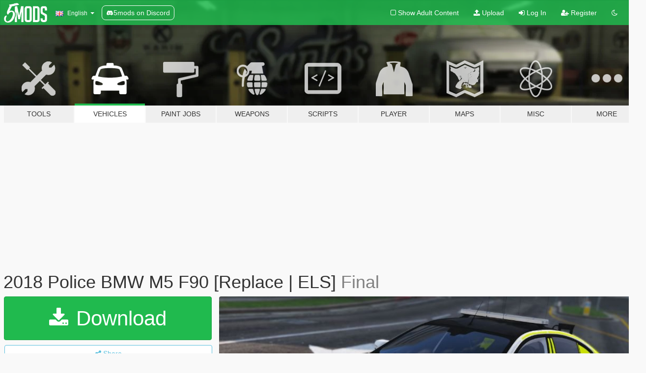

--- FILE ---
content_type: text/html; charset=utf-8
request_url: https://www.gta5-mods.com/vehicles/2018-police-bmm-m5-f90
body_size: 18018
content:

<!DOCTYPE html>
<html lang="en" dir="ltr">
<head>
	<title>
		2018 Police BMW M5 F90 [Replace | ELS] - GTA5-Mods.com
	</title>

		<script
		  async
		  src="https://hb.vntsm.com/v4/live/vms/sites/gta5-mods.com/index.js"
        ></script>

        <script>
          self.__VM = self.__VM || [];
          self.__VM.push(function (admanager, scope) {
            scope.Config.buildPlacement((configBuilder) => {
              configBuilder.add("billboard");
              configBuilder.addDefaultOrUnique("mobile_mpu").setBreakPoint("mobile")
            }).display("top-ad");

            scope.Config.buildPlacement((configBuilder) => {
              configBuilder.add("leaderboard");
              configBuilder.addDefaultOrUnique("mobile_mpu").setBreakPoint("mobile")
            }).display("central-ad");

            scope.Config.buildPlacement((configBuilder) => {
              configBuilder.add("mpu");
              configBuilder.addDefaultOrUnique("mobile_mpu").setBreakPoint("mobile")
            }).display("side-ad");

            scope.Config.buildPlacement((configBuilder) => {
              configBuilder.add("leaderboard");
              configBuilder.addDefaultOrUnique("mpu").setBreakPoint({ mediaQuery: "max-width:1200px" })
            }).display("central-ad-2");

            scope.Config.buildPlacement((configBuilder) => {
              configBuilder.add("leaderboard");
              configBuilder.addDefaultOrUnique("mobile_mpu").setBreakPoint("mobile")
            }).display("bottom-ad");

            scope.Config.buildPlacement((configBuilder) => {
              configBuilder.add("desktop_takeover");
              configBuilder.addDefaultOrUnique("mobile_takeover").setBreakPoint("mobile")
            }).display("takeover-ad");

            scope.Config.get('mpu').display('download-ad-1');
          });
        </script>

	<meta charset="utf-8">
	<meta name="viewport" content="width=320, initial-scale=1.0, maximum-scale=1.0">
	<meta http-equiv="X-UA-Compatible" content="IE=edge">
	<meta name="msapplication-config" content="none">
	<meta name="theme-color" content="#20ba4e">
	<meta name="msapplication-navbutton-color" content="#20ba4e">
	<meta name="apple-mobile-web-app-capable" content="yes">
	<meta name="apple-mobile-web-app-status-bar-style" content="#20ba4e">
	<meta name="csrf-param" content="authenticity_token" />
<meta name="csrf-token" content="tVBRaaA2Y5xycbwJPnQJ9M3chs1zJ5wLfSkrLk/W6h86hyF4a6hMIa6tWXJq/CYVeG56I94Gz3kFvbM48JFGpg==" />
	    <!--suppress ALL -->

    <meta property="og:url" content="https://www.gta5-mods.com/vehicles/2018-police-bmm-m5-f90">
    <meta property="og:title" content="2018 Police BMW M5 F90 [Replace | ELS]">
    <meta property="og:description" content="2018 Police BMW M5 F90 (Mod Release)  -------------------------------------  Credit&#39;s  - Model Source : Need For Speed Payback - Model Ripped : Guki(GameModels.ru) - Ported over to GTAV : BritishGamer88 - Model templated : BritishGamer88 - Material&#39;s/Texture&#39;s : BritishGamer88 &amp;amp; Guki - Code 3 Defender : SCstJacob  - Grill Lights : Vertex - Antanna&#39;s - BritishGamer88 - Skin - BritishGamer88 - Small ion&#39;s/grill lights : James ...">
    <meta property="og:site_name" content="GTA5-Mods.com">
    <meta property="og:image" content="https://img.gta5-mods.com/q75/images/2018-police-bmm-m5-f90/535c01-GTA5 2018-09-30 13-49-30-699.jpg">

    <meta name="twitter:card" content="summary_large_image">
    <meta name="twitter:site" content="@5mods">
    <meta name="twitter:title" content="2018 Police BMW M5 F90 [Replace | ELS]">
    <meta name="twitter:description" content="2018 Police BMW M5 F90 (Mod Release)  -------------------------------------  Credit&#39;s  - Model Source : Need For Speed Payback - Model Ripped : Guki(GameModels.ru) - Ported over to GTAV : BritishGamer88 - Model templated : BritishGamer88 - Material&#39;s/Texture&#39;s : BritishGamer88 &amp;amp; Guki - Code 3 Defender : SCstJacob  - Grill Lights : Vertex - Antanna&#39;s - BritishGamer88 - Skin - BritishGamer88 - Small ion&#39;s/grill lights : James ...">
    <meta name="twitter:image" content="https://img.gta5-mods.com/q75/images/2018-police-bmm-m5-f90/535c01-GTA5 2018-09-30 13-49-30-699.jpg">


	<link rel="shortcut icon" type="image/x-icon" href="https://images.gta5-mods.com/icons/favicon.png">
	<link rel="stylesheet" media="screen" href="/assets/application-7e510725ebc5c55e88a9fd87c027a2aa9e20126744fbac89762e0fd54819c399.css" />
	    <link rel="alternate" hreflang="id" href="https://id.gta5-mods.com/vehicles/2018-police-bmm-m5-f90">
    <link rel="alternate" hreflang="ms" href="https://ms.gta5-mods.com/vehicles/2018-police-bmm-m5-f90">
    <link rel="alternate" hreflang="bg" href="https://bg.gta5-mods.com/vehicles/2018-police-bmm-m5-f90">
    <link rel="alternate" hreflang="ca" href="https://ca.gta5-mods.com/vehicles/2018-police-bmm-m5-f90">
    <link rel="alternate" hreflang="cs" href="https://cs.gta5-mods.com/vehicles/2018-police-bmm-m5-f90">
    <link rel="alternate" hreflang="da" href="https://da.gta5-mods.com/vehicles/2018-police-bmm-m5-f90">
    <link rel="alternate" hreflang="de" href="https://de.gta5-mods.com/vehicles/2018-police-bmm-m5-f90">
    <link rel="alternate" hreflang="el" href="https://el.gta5-mods.com/vehicles/2018-police-bmm-m5-f90">
    <link rel="alternate" hreflang="en" href="https://www.gta5-mods.com/vehicles/2018-police-bmm-m5-f90">
    <link rel="alternate" hreflang="es" href="https://es.gta5-mods.com/vehicles/2018-police-bmm-m5-f90">
    <link rel="alternate" hreflang="fr" href="https://fr.gta5-mods.com/vehicles/2018-police-bmm-m5-f90">
    <link rel="alternate" hreflang="gl" href="https://gl.gta5-mods.com/vehicles/2018-police-bmm-m5-f90">
    <link rel="alternate" hreflang="ko" href="https://ko.gta5-mods.com/vehicles/2018-police-bmm-m5-f90">
    <link rel="alternate" hreflang="hi" href="https://hi.gta5-mods.com/vehicles/2018-police-bmm-m5-f90">
    <link rel="alternate" hreflang="it" href="https://it.gta5-mods.com/vehicles/2018-police-bmm-m5-f90">
    <link rel="alternate" hreflang="hu" href="https://hu.gta5-mods.com/vehicles/2018-police-bmm-m5-f90">
    <link rel="alternate" hreflang="mk" href="https://mk.gta5-mods.com/vehicles/2018-police-bmm-m5-f90">
    <link rel="alternate" hreflang="nl" href="https://nl.gta5-mods.com/vehicles/2018-police-bmm-m5-f90">
    <link rel="alternate" hreflang="nb" href="https://no.gta5-mods.com/vehicles/2018-police-bmm-m5-f90">
    <link rel="alternate" hreflang="pl" href="https://pl.gta5-mods.com/vehicles/2018-police-bmm-m5-f90">
    <link rel="alternate" hreflang="pt-BR" href="https://pt.gta5-mods.com/vehicles/2018-police-bmm-m5-f90">
    <link rel="alternate" hreflang="ro" href="https://ro.gta5-mods.com/vehicles/2018-police-bmm-m5-f90">
    <link rel="alternate" hreflang="ru" href="https://ru.gta5-mods.com/vehicles/2018-police-bmm-m5-f90">
    <link rel="alternate" hreflang="sl" href="https://sl.gta5-mods.com/vehicles/2018-police-bmm-m5-f90">
    <link rel="alternate" hreflang="fi" href="https://fi.gta5-mods.com/vehicles/2018-police-bmm-m5-f90">
    <link rel="alternate" hreflang="sv" href="https://sv.gta5-mods.com/vehicles/2018-police-bmm-m5-f90">
    <link rel="alternate" hreflang="vi" href="https://vi.gta5-mods.com/vehicles/2018-police-bmm-m5-f90">
    <link rel="alternate" hreflang="tr" href="https://tr.gta5-mods.com/vehicles/2018-police-bmm-m5-f90">
    <link rel="alternate" hreflang="uk" href="https://uk.gta5-mods.com/vehicles/2018-police-bmm-m5-f90">
    <link rel="alternate" hreflang="zh-CN" href="https://zh.gta5-mods.com/vehicles/2018-police-bmm-m5-f90">

  <script src="/javascripts/ads.js"></script>

		<!-- Nexus Google Tag Manager -->
		<script nonce="true">
//<![CDATA[
				window.dataLayer = window.dataLayer || [];

						window.dataLayer.push({
								login_status: 'Guest',
								user_id: undefined,
								gta5mods_id: undefined,
						});

//]]>
</script>
		<script nonce="true">
//<![CDATA[
				(function(w,d,s,l,i){w[l]=w[l]||[];w[l].push({'gtm.start':
				new Date().getTime(),event:'gtm.js'});var f=d.getElementsByTagName(s)[0],
				j=d.createElement(s),dl=l!='dataLayer'?'&l='+l:'';j.async=true;j.src=
				'https://www.googletagmanager.com/gtm.js?id='+i+dl;f.parentNode.insertBefore(j,f);
				})(window,document,'script','dataLayer','GTM-KCVF2WQ');

//]]>
</script>		<!-- End Nexus Google Tag Manager -->
</head>
<body class=" en">
	<!-- Google Tag Manager (noscript) -->
	<noscript><iframe src="https://www.googletagmanager.com/ns.html?id=GTM-KCVF2WQ"
										height="0" width="0" style="display:none;visibility:hidden"></iframe></noscript>
	<!-- End Google Tag Manager (noscript) -->

<div id="page-cover"></div>
<div id="page-loading">
	<span class="graphic"></span>
	<span class="message">Loading...</span>
</div>

<div id="page-cover"></div>

<nav id="main-nav" class="navbar navbar-default">
  <div class="container">
    <div class="navbar-header">
      <a class="navbar-brand" href="/"></a>

      <ul class="nav navbar-nav">
        <li id="language-dropdown" class="dropdown">
          <a href="#language" class="dropdown-toggle" data-toggle="dropdown">
            <span class="famfamfam-flag-gb icon"></span>&nbsp;
            <span class="language-name">English</span>
            <span class="caret"></span>
          </a>

          <ul class="dropdown-menu dropdown-menu-with-footer">
                <li>
                  <a href="https://id.gta5-mods.com/vehicles/2018-police-bmm-m5-f90">
                    <span class="famfamfam-flag-id"></span>
                    <span class="language-name">Bahasa Indonesia</span>
                  </a>
                </li>
                <li>
                  <a href="https://ms.gta5-mods.com/vehicles/2018-police-bmm-m5-f90">
                    <span class="famfamfam-flag-my"></span>
                    <span class="language-name">Bahasa Melayu</span>
                  </a>
                </li>
                <li>
                  <a href="https://bg.gta5-mods.com/vehicles/2018-police-bmm-m5-f90">
                    <span class="famfamfam-flag-bg"></span>
                    <span class="language-name">Български</span>
                  </a>
                </li>
                <li>
                  <a href="https://ca.gta5-mods.com/vehicles/2018-police-bmm-m5-f90">
                    <span class="famfamfam-flag-catalonia"></span>
                    <span class="language-name">Català</span>
                  </a>
                </li>
                <li>
                  <a href="https://cs.gta5-mods.com/vehicles/2018-police-bmm-m5-f90">
                    <span class="famfamfam-flag-cz"></span>
                    <span class="language-name">Čeština</span>
                  </a>
                </li>
                <li>
                  <a href="https://da.gta5-mods.com/vehicles/2018-police-bmm-m5-f90">
                    <span class="famfamfam-flag-dk"></span>
                    <span class="language-name">Dansk</span>
                  </a>
                </li>
                <li>
                  <a href="https://de.gta5-mods.com/vehicles/2018-police-bmm-m5-f90">
                    <span class="famfamfam-flag-de"></span>
                    <span class="language-name">Deutsch</span>
                  </a>
                </li>
                <li>
                  <a href="https://el.gta5-mods.com/vehicles/2018-police-bmm-m5-f90">
                    <span class="famfamfam-flag-gr"></span>
                    <span class="language-name">Ελληνικά</span>
                  </a>
                </li>
                <li>
                  <a href="https://www.gta5-mods.com/vehicles/2018-police-bmm-m5-f90">
                    <span class="famfamfam-flag-gb"></span>
                    <span class="language-name">English</span>
                  </a>
                </li>
                <li>
                  <a href="https://es.gta5-mods.com/vehicles/2018-police-bmm-m5-f90">
                    <span class="famfamfam-flag-es"></span>
                    <span class="language-name">Español</span>
                  </a>
                </li>
                <li>
                  <a href="https://fr.gta5-mods.com/vehicles/2018-police-bmm-m5-f90">
                    <span class="famfamfam-flag-fr"></span>
                    <span class="language-name">Français</span>
                  </a>
                </li>
                <li>
                  <a href="https://gl.gta5-mods.com/vehicles/2018-police-bmm-m5-f90">
                    <span class="famfamfam-flag-es-gl"></span>
                    <span class="language-name">Galego</span>
                  </a>
                </li>
                <li>
                  <a href="https://ko.gta5-mods.com/vehicles/2018-police-bmm-m5-f90">
                    <span class="famfamfam-flag-kr"></span>
                    <span class="language-name">한국어</span>
                  </a>
                </li>
                <li>
                  <a href="https://hi.gta5-mods.com/vehicles/2018-police-bmm-m5-f90">
                    <span class="famfamfam-flag-in"></span>
                    <span class="language-name">हिन्दी</span>
                  </a>
                </li>
                <li>
                  <a href="https://it.gta5-mods.com/vehicles/2018-police-bmm-m5-f90">
                    <span class="famfamfam-flag-it"></span>
                    <span class="language-name">Italiano</span>
                  </a>
                </li>
                <li>
                  <a href="https://hu.gta5-mods.com/vehicles/2018-police-bmm-m5-f90">
                    <span class="famfamfam-flag-hu"></span>
                    <span class="language-name">Magyar</span>
                  </a>
                </li>
                <li>
                  <a href="https://mk.gta5-mods.com/vehicles/2018-police-bmm-m5-f90">
                    <span class="famfamfam-flag-mk"></span>
                    <span class="language-name">Македонски</span>
                  </a>
                </li>
                <li>
                  <a href="https://nl.gta5-mods.com/vehicles/2018-police-bmm-m5-f90">
                    <span class="famfamfam-flag-nl"></span>
                    <span class="language-name">Nederlands</span>
                  </a>
                </li>
                <li>
                  <a href="https://no.gta5-mods.com/vehicles/2018-police-bmm-m5-f90">
                    <span class="famfamfam-flag-no"></span>
                    <span class="language-name">Norsk</span>
                  </a>
                </li>
                <li>
                  <a href="https://pl.gta5-mods.com/vehicles/2018-police-bmm-m5-f90">
                    <span class="famfamfam-flag-pl"></span>
                    <span class="language-name">Polski</span>
                  </a>
                </li>
                <li>
                  <a href="https://pt.gta5-mods.com/vehicles/2018-police-bmm-m5-f90">
                    <span class="famfamfam-flag-br"></span>
                    <span class="language-name">Português do Brasil</span>
                  </a>
                </li>
                <li>
                  <a href="https://ro.gta5-mods.com/vehicles/2018-police-bmm-m5-f90">
                    <span class="famfamfam-flag-ro"></span>
                    <span class="language-name">Română</span>
                  </a>
                </li>
                <li>
                  <a href="https://ru.gta5-mods.com/vehicles/2018-police-bmm-m5-f90">
                    <span class="famfamfam-flag-ru"></span>
                    <span class="language-name">Русский</span>
                  </a>
                </li>
                <li>
                  <a href="https://sl.gta5-mods.com/vehicles/2018-police-bmm-m5-f90">
                    <span class="famfamfam-flag-si"></span>
                    <span class="language-name">Slovenščina</span>
                  </a>
                </li>
                <li>
                  <a href="https://fi.gta5-mods.com/vehicles/2018-police-bmm-m5-f90">
                    <span class="famfamfam-flag-fi"></span>
                    <span class="language-name">Suomi</span>
                  </a>
                </li>
                <li>
                  <a href="https://sv.gta5-mods.com/vehicles/2018-police-bmm-m5-f90">
                    <span class="famfamfam-flag-se"></span>
                    <span class="language-name">Svenska</span>
                  </a>
                </li>
                <li>
                  <a href="https://vi.gta5-mods.com/vehicles/2018-police-bmm-m5-f90">
                    <span class="famfamfam-flag-vn"></span>
                    <span class="language-name">Tiếng Việt</span>
                  </a>
                </li>
                <li>
                  <a href="https://tr.gta5-mods.com/vehicles/2018-police-bmm-m5-f90">
                    <span class="famfamfam-flag-tr"></span>
                    <span class="language-name">Türkçe</span>
                  </a>
                </li>
                <li>
                  <a href="https://uk.gta5-mods.com/vehicles/2018-police-bmm-m5-f90">
                    <span class="famfamfam-flag-ua"></span>
                    <span class="language-name">Українська</span>
                  </a>
                </li>
                <li>
                  <a href="https://zh.gta5-mods.com/vehicles/2018-police-bmm-m5-f90">
                    <span class="famfamfam-flag-cn"></span>
                    <span class="language-name">中文</span>
                  </a>
                </li>
          </ul>
        </li>
        <li class="discord-link">
          <a href="https://discord.gg/2PR7aMzD4U" target="_blank" rel="noreferrer">
            <img src="https://images.gta5-mods.com/site/discord-header.svg" height="15px" alt="">
            <span>5mods on Discord</span>
          </a>
        </li>
      </ul>
    </div>

    <ul class="nav navbar-nav navbar-right">
        <li>
          <a href="/adult_filter" title="Light mode">
              <span class="fa fa-square-o"></span>
            <span>Show Adult <span class="adult-filter__content-text">Content</span></span>
          </a>
        </li>
      <li class="hidden-xs">
        <a href="/upload">
          <span class="icon fa fa-upload"></span>
          Upload
        </a>
      </li>

        <li>
          <a href="/login?r=/vehicles/2018-police-bmm-m5-f90">
            <span class="icon fa fa-sign-in"></span>
            <span class="login-text">Log In</span>
          </a>
        </li>

        <li class="hidden-xs">
          <a href="/register?r=/vehicles/2018-police-bmm-m5-f90">
            <span class="icon fa fa-user-plus"></span>
            Register
          </a>
        </li>

        <li>
            <a href="/dark_mode" title="Dark mode">
              <span class="fa fa-moon-o"></span>
            </a>
        </li>

      <li id="search-dropdown">
        <a href="#search" class="dropdown-toggle" data-toggle="dropdown">
          <span class="fa fa-search"></span>
        </a>

        <div class="dropdown-menu">
          <div class="form-inline">
            <div class="form-group">
              <div class="input-group">
                <div class="input-group-addon"><span  class="fa fa-search"></span></div>
                <input type="text" class="form-control" placeholder="Search GTA 5 mods...">
              </div>
            </div>
            <button type="submit" class="btn btn-primary">
              Search
            </button>
          </div>
        </div>
      </li>
    </ul>
  </div>
</nav>

<div id="banner" class="vehicles">
  <div class="container hidden-xs">
    <div id="intro">
      <h1 class="styled">Welcome to GTA5-Mods.com</h1>
      <p>Select one of the following categories to start browsing the latest GTA 5 PC mods:</p>
    </div>
  </div>

  <div class="container">
    <ul id="navigation" class="clearfix en">
        <li class="tools ">
          <a href="/tools">
            <span class="icon-category"></span>
            <span class="label-border"></span>
            <span class="label-category ">
              <span>Tools</span>
            </span>
          </a>
        </li>
        <li class="vehicles active">
          <a href="/vehicles">
            <span class="icon-category"></span>
            <span class="label-border"></span>
            <span class="label-category ">
              <span>Vehicles</span>
            </span>
          </a>
        </li>
        <li class="paintjobs ">
          <a href="/paintjobs">
            <span class="icon-category"></span>
            <span class="label-border"></span>
            <span class="label-category ">
              <span>Paint Jobs</span>
            </span>
          </a>
        </li>
        <li class="weapons ">
          <a href="/weapons">
            <span class="icon-category"></span>
            <span class="label-border"></span>
            <span class="label-category ">
              <span>Weapons</span>
            </span>
          </a>
        </li>
        <li class="scripts ">
          <a href="/scripts">
            <span class="icon-category"></span>
            <span class="label-border"></span>
            <span class="label-category ">
              <span>Scripts</span>
            </span>
          </a>
        </li>
        <li class="player ">
          <a href="/player">
            <span class="icon-category"></span>
            <span class="label-border"></span>
            <span class="label-category ">
              <span>Player</span>
            </span>
          </a>
        </li>
        <li class="maps ">
          <a href="/maps">
            <span class="icon-category"></span>
            <span class="label-border"></span>
            <span class="label-category ">
              <span>Maps</span>
            </span>
          </a>
        </li>
        <li class="misc ">
          <a href="/misc">
            <span class="icon-category"></span>
            <span class="label-border"></span>
            <span class="label-category ">
              <span>Misc</span>
            </span>
          </a>
        </li>
      <li id="more-dropdown" class="more dropdown">
        <a href="#more" class="dropdown-toggle" data-toggle="dropdown">
          <span class="icon-category"></span>
          <span class="label-border"></span>
          <span class="label-category ">
            <span>More</span>
          </span>
        </a>

        <ul class="dropdown-menu pull-right">
          <li>
            <a href="http://www.gta5cheats.com" target="_blank">
              <span class="fa fa-external-link"></span>
              GTA 5 Cheats
            </a>
          </li>
        </ul>
      </li>
    </ul>
  </div>
</div>

<div id="content">
  


<div id="file" class="container" data-user-file-id="55227">
  <div class="clearfix">
      <div id="top-ad" class="ad-container"></div>

    <h1>
      
      2018 Police BMW M5 F90 [Replace | ELS]
      <span class="version">Final</span>

    </h1>
  </div>


    <div id="file-container" class="row">
      <div class="col-sm-5 col-lg-4">

          <a href="/vehicles/2018-police-bmm-m5-f90/download/57812" class="btn btn-primary btn-download" >
            <span class="fa fa-download"></span>
            Download
          </a>

        <div class="file-actions">

          <div class="row">
            <div class="col-xs-12 share-container">
              <div id="share-list">
                <ul>
                  <li>
                    <a href="#share-facebook" class="facebook" title="Share to Facebook">
                      <span class="fa fa-facebook"></span>
                    </a>
                  </li>
                  <li>
                    <a href="#share-twitter" class="twitter" title="Share to Twitter" data-text="2018 Police BMW M5 F90 [Replace | ELS]">
                      <span class="fa fa-twitter"></span>
                    </a>
                  </li>
                  <li>
                    <a href="#share-vk" class="vk" title="Share to VKontakte">
                      <span class="fa fa-vk"></span>
                    </a>
                  </li>
                </ul>
              </div>

              <button class="btn btn-o-info btn-block">
                <span class="fa fa-share-alt "></span>
                <span>Share</span>
              </button>
            </div>

          </div>
        </div>
        <div class="panel panel-default">
          <div class="panel-body">
            <div class="user-panel row">
              <div class="col-xs-3">
                <a href="/users/BritishGamer88">
                  <img class="img-responsive" src="https://img.gta5-mods.com/q75-w100-h100-cfill/avatars/47979/c99e1b-3619_650.jpg" alt="C99e1b 3619 650" />
                </a>
              </div>
              <div class="col-xs-9">
                <a class="username" href="/users/BritishGamer88">BritishGamer88,Guki(GameModels.ru)</a>
                  <br/>
                  <div class="user-social">
                    <a title="Homepage" target="_blank" href="https://www.facebook.com/groups/Britishpolicemods"><span class="fa fa-home"></span></a>
<a title="Skype" href="skype:ModderGB?chat"><span class="fa fa-skype"></span></a>

<a title="Twitter" target="_blank" href="https://www.twitter.com/@LancsOfficial"><span class="fa fa-twitter-square"></span></a>


<a title="YouTube" target="_blank" href="https://www.youtube.com/user/BritishPoliceMods"><span class="fa fa-youtube"></span></a>




<a title="Discord Server" target="_blank" href="https://discord.gg/3NAGc3H3bC"><span class="fa fa-discord size-30"></span></a>

                  </div>

                  <div class="g-ytsubscribe" data-channel="BritishPoliceMods" data-channelid="null" data-layout="default" data-count="default"></div>

                    <div class="button-donate">
                      
<div class="paypal-button-widget">
  <form method="post" action="https://www.paypal.com/cgi-bin/webscr" target="_blank">
    <input type="hidden" name="item_name" value="Donation for 2018 Police BMW M5 F90 [Replace | ELS] [GTA5-Mods.com]">
    <input type="hidden" name="lc" value="en_GB">
    <input type="hidden" name="no_shipping" value="1">
    <input type="hidden" name="cmd" value="_donations">
    <input type="hidden" name="business" value="2HTLL6SGP5CPE">
    <input type="hidden" name="bn" value="JavaScriptButtons_donate">
    <input type="hidden" name="notify_url" value="https://www.gta5-mods.com/ipn">
    <input type="hidden" name="custom" value="[47979, -1, 55227]">
    <button class="paypal-button paypal-style-primary paypal-size-small" type="submit" dir="ltr">
        <span class="paypal-button-logo">
          <img src="[data-uri]">
        </span><span class="paypal-button-content" dir="auto">
          Donate with <img alt="PayPal" src="[data-uri]" />
        </span>
    </button>
  </form>
</div>
                    </div>

              </div>
            </div>
          </div>
        </div>

          <div class="panel panel-default hidden-xs">
            <div class="panel-body">
  <h3 class="mt-0">
    <i class="fa fa-list-alt"></i>
    <span class="translation_missing" title="translation missing: en.user_file.all_versions">All Versions</span>
  </h3>
      <div class="well pull-left file-version-container ">
        <div class="pull-left">
          <i class="fa fa-file"></i>&nbsp;Final <span>(current)</span>
          <p>
            <span class="num-downloads">35,611 downloads <span class="file-size">, 17.9 MB</span></span>
            <br/><span class="num-downloads">September 30, 2018</span>
          </p>
        </div>
        <div class="pull-right" >
                  <a target="_blank" href="https://www.virustotal.com/file/39feeaa19893f37e86af979ab6cae66c09fb027a3e6f2103b8d369b3ae0fa1ba/analysis/1538312567/"><i data-container="body" data-trigger="hover" data-toggle="popover" data-placement="top" data-html="true" data-title="<b class='color-success'>This file is safe <i class='fa fa-check-circle-o'></i></b>" data-content="<i>This file has been scanned for viruses and is safe to download.</i>" class="fa fa-shield vt-version"></i></a>

              <a target="_blank" href="/vehicles/2018-police-bmm-m5-f90/download/57812"><i class="fa fa-download download-version"></i></a>
        </div>
      </div>
      <div class="well pull-left file-version-container ">
        <div class="pull-left">
          <i class="fa fa-file"></i>&nbsp;V1.1 
          <p>
            <span class="num-downloads">3,866 downloads <span class="file-size">, 12.1 MB</span></span>
            <br/><span class="num-downloads">December 20, 2017</span>
          </p>
        </div>
        <div class="pull-right" >
                  <a target="_blank" href="https://www.virustotal.com/file/23473a1598bd756ed385e108f5c913a68a6717ab4871ca6b53edf95cbb744b3c/analysis/1513775645/"><i data-container="body" data-trigger="hover" data-toggle="popover" data-placement="top" data-html="true" data-title="<b class='color-success'>This file is safe <i class='fa fa-check-circle-o'></i></b>" data-content="<i>This file has been scanned for viruses and is safe to download.</i>" class="fa fa-shield vt-version"></i></a>

              <a target="_blank" href="/vehicles/2018-police-bmm-m5-f90/download/39799"><i class="fa fa-download download-version"></i></a>
        </div>
      </div>
</div>
          </div>

          <div id="side-ad" class="ad-container"></div>

        <div class="file-list">
            <div class="col-xs-12 hidden-xs">
              <h4>More mods by <a class="username" href="/users/BritishGamer88">BritishGamer88</a>:</h4>
                
<div class="file-list-obj">
  <a href="/vehicles/police-vauxhall-insignia" title="Police Vauxhall Insignia" class="preview empty">

    <img title="Police Vauxhall Insignia" class="img-responsive" alt="Police Vauxhall Insignia" src="https://img.gta5-mods.com/q75-w500-h333-cfill/images/police-vauxhall-insignia/03ea45-GTA5 2016-01-24 21-46-17-072.jpg" />

      <ul class="categories">
            <li>Car</li>
            <li>Vauxhall</li>
            <li>Emergency</li>
      </ul>

      <div class="stats">
        <div>
            <span title="5.0 star rating">
              <span class="fa fa-star"></span> 5.0
            </span>
        </div>
        <div>
          <span title="9,407 Downloads">
            <span class="fa fa-download"></span> 9,407
          </span>
          <span class="stats-likes" title="58 Likes">
            <span class="fa fa-thumbs-up"></span> 58
          </span>
        </div>
      </div>

  </a>
  <div class="details">
    <div class="top">
      <div class="name">
        <a href="/vehicles/police-vauxhall-insignia" title="Police Vauxhall Insignia">
          <span dir="ltr">Police Vauxhall Insignia</span>
        </a>
      </div>
    </div>
    <div class="bottom">
      <span class="bottom-by">By</span> <a href="/users/BritishGamer88" title="BritishGamer88">BritishGamer88</a>
    </div>
  </div>
</div>
                
<div class="file-list-obj">
  <a href="/vehicles/essex-police-mitsubishi-evo-x" title="Essex Police Mitsubishi Evo X" class="preview empty">

    <img title="Essex Police Mitsubishi Evo X" class="img-responsive" alt="Essex Police Mitsubishi Evo X" src="https://img.gta5-mods.com/q75-w500-h333-cfill/images/essex-police-mitsubishi-evo-x/6fbfc6-3232.jpg" />

      <ul class="categories">
            <li>Car</li>
            <li>Emergency</li>
            <li>Mitsubishi</li>
            <li>United Kingdom</li>
            <li>Europe</li>
      </ul>

      <div class="stats">
        <div>
            <span title="4.65 star rating">
              <span class="fa fa-star"></span> 4.65
            </span>
        </div>
        <div>
          <span title="18,357 Downloads">
            <span class="fa fa-download"></span> 18,357
          </span>
          <span class="stats-likes" title="81 Likes">
            <span class="fa fa-thumbs-up"></span> 81
          </span>
        </div>
      </div>

  </a>
  <div class="details">
    <div class="top">
      <div class="name">
        <a href="/vehicles/essex-police-mitsubishi-evo-x" title="Essex Police Mitsubishi Evo X">
          <span dir="ltr">Essex Police Mitsubishi Evo X</span>
        </a>
      </div>
    </div>
    <div class="bottom">
      <span class="bottom-by">By</span> <a href="/users/BritishGamer88" title="BritishGamer88">BritishGamer88</a>
    </div>
  </div>
</div>
                
<div class="file-list-obj">
  <a href="/vehicles/2013-police-jaguar-xfr" title="2013 Police Jaguar XFR" class="preview empty">

    <img title="2013 Police Jaguar XFR" class="img-responsive" alt="2013 Police Jaguar XFR" src="https://img.gta5-mods.com/q75-w500-h333-cfill/images/2013-police-jaguar-xfr/eef54c-GTA5 2016-09-01 17-45-18-205.jpg" />

      <ul class="categories">
            <li>Car</li>
            <li>Jaguar</li>
            <li>Emergency</li>
      </ul>

      <div class="stats">
        <div>
            <span title="4.81 star rating">
              <span class="fa fa-star"></span> 4.81
            </span>
        </div>
        <div>
          <span title="4,686 Downloads">
            <span class="fa fa-download"></span> 4,686
          </span>
          <span class="stats-likes" title="42 Likes">
            <span class="fa fa-thumbs-up"></span> 42
          </span>
        </div>
      </div>

  </a>
  <div class="details">
    <div class="top">
      <div class="name">
        <a href="/vehicles/2013-police-jaguar-xfr" title="2013 Police Jaguar XFR">
          <span dir="ltr">2013 Police Jaguar XFR</span>
        </a>
      </div>
        <div class="version" dir="ltr" title="1.1">1.1</div>
    </div>
    <div class="bottom">
      <span class="bottom-by">By</span> <a href="/users/BritishGamer88" title="BritishGamer88">BritishGamer88</a>
    </div>
  </div>
</div>
                
<div class="file-list-obj">
  <a href="/vehicles/2016-2017-police-vauxhall-insignia-replace-els" title="2016/2017 Police Vauxhall Insignia [Replace | ELS]" class="preview empty">

    <img title="2016/2017 Police Vauxhall Insignia [Replace | ELS]" class="img-responsive" alt="2016/2017 Police Vauxhall Insignia [Replace | ELS]" src="https://img.gta5-mods.com/q75-w500-h333-cfill/images/2016-2017-police-vauxhall-insignia-replace-els/761b22-GTA5 2018-08-24 19-05-43-159.jpg" />

      <ul class="categories">
      </ul>

      <div class="stats">
        <div>
            <span title="5.0 star rating">
              <span class="fa fa-star"></span> 5.0
            </span>
        </div>
        <div>
          <span title="4,192 Downloads">
            <span class="fa fa-download"></span> 4,192
          </span>
          <span class="stats-likes" title="27 Likes">
            <span class="fa fa-thumbs-up"></span> 27
          </span>
        </div>
      </div>

  </a>
  <div class="details">
    <div class="top">
      <div class="name">
        <a href="/vehicles/2016-2017-police-vauxhall-insignia-replace-els" title="2016/2017 Police Vauxhall Insignia [Replace | ELS]">
          <span dir="ltr">2016/2017 Police Vauxhall Insignia [Replace | ELS]</span>
        </a>
      </div>
        <div class="version" dir="ltr" title="V1">V1</div>
    </div>
    <div class="bottom">
      <span class="bottom-by">By</span> <a href="/users/BritishGamer88" title="BritishGamer88">BritishGamer88</a>
    </div>
  </div>
</div>
                
<div class="file-list-obj">
  <a href="/vehicles/lancashire-police-bmw-530d-touring-replace-els" title="Lancashire Police BMW 530D Touring [Replace | ELS]" class="preview empty">

    <img title="Lancashire Police BMW 530D Touring [Replace | ELS]" class="img-responsive" alt="Lancashire Police BMW 530D Touring [Replace | ELS]" src="https://img.gta5-mods.com/q75-w500-h333-cfill/images/lancashire-police-bmw-530d-touring-replace-els/4046c1-GTA5 2018-02-11 13-36-47-434.jpg" />

      <ul class="categories">
      </ul>

      <div class="stats">
        <div>
            <span title="5.0 star rating">
              <span class="fa fa-star"></span> 5.0
            </span>
        </div>
        <div>
          <span title="4,826 Downloads">
            <span class="fa fa-download"></span> 4,826
          </span>
          <span class="stats-likes" title="29 Likes">
            <span class="fa fa-thumbs-up"></span> 29
          </span>
        </div>
      </div>

  </a>
  <div class="details">
    <div class="top">
      <div class="name">
        <a href="/vehicles/lancashire-police-bmw-530d-touring-replace-els" title="Lancashire Police BMW 530D Touring [Replace | ELS]">
          <span dir="ltr">Lancashire Police BMW 530D Touring [Replace | ELS]</span>
        </a>
      </div>
        <div class="version" dir="ltr" title="V1">V1</div>
    </div>
    <div class="bottom">
      <span class="bottom-by">By</span> <a href="/users/BritishGamer88" title="BritishGamer88">BritishGamer88</a>
    </div>
  </div>
</div>
            </div>

        </div>
      </div>

      <div class="col-sm-7 col-lg-8">
          <div id="file-media">
            <!-- Cover Media -->
            <div class="text-center">

                <a target="_blank" class="thumbnail mfp-image cover-media" title="2018 Police BMW M5 F90 [Replace | ELS]" href="https://img.gta5-mods.com/q95/images/2018-police-bmm-m5-f90/535c01-GTA5 2018-09-30 13-49-30-699.jpg"><img class="img-responsive" src="https://img.gta5-mods.com/q85-w800/images/2018-police-bmm-m5-f90/535c01-GTA5 2018-09-30 13-49-30-699.jpg" alt="535c01 gta5 2018 09 30 13 49 30 699" /></a>
            </div>

            <!-- Remaining Media -->
              <div class="media-thumbnails row">
                    <div class="col-xs-4 col-md-2">
                      <a target="_blank" class="thumbnail mfp-image" title="2018 Police BMW M5 F90 [Replace | ELS]" href="https://img.gta5-mods.com/q95/images/2018-police-bmm-m5-f90/535c01-GTA5 2018-09-30 13-52-21-179.jpg"><img class="img-responsive" src="https://img.gta5-mods.com/q75-w350-h233-cfill/images/2018-police-bmm-m5-f90/535c01-GTA5 2018-09-30 13-52-21-179.jpg" alt="535c01 gta5 2018 09 30 13 52 21 179" /></a>
                    </div>
                    <div class="col-xs-4 col-md-2">
                      <a target="_blank" class="thumbnail mfp-image" title="2018 Police BMW M5 F90 [Replace | ELS]" href="https://img.gta5-mods.com/q95/images/2018-police-bmm-m5-f90/535c01-GTA5 2018-09-30 13-50-27-964.jpg"><img class="img-responsive" src="https://img.gta5-mods.com/q75-w350-h233-cfill/images/2018-police-bmm-m5-f90/535c01-GTA5 2018-09-30 13-50-27-964.jpg" alt="535c01 gta5 2018 09 30 13 50 27 964" /></a>
                    </div>
                    <div class="col-xs-4 col-md-2">
                      <a target="_blank" class="thumbnail mfp-image" title="2018 Police BMW M5 F90 [Replace | ELS]" href="https://img.gta5-mods.com/q95/images/2018-police-bmm-m5-f90/535c01-GTA5 2018-09-30 13-52-26-749.jpg"><img class="img-responsive" src="https://img.gta5-mods.com/q75-w350-h233-cfill/images/2018-police-bmm-m5-f90/535c01-GTA5 2018-09-30 13-52-26-749.jpg" alt="535c01 gta5 2018 09 30 13 52 26 749" /></a>
                    </div>
                    <div class="col-xs-4 col-md-2">
                      <a target="_blank" class="thumbnail mfp-image" title="2018 Police BMW M5 F90 [Replace | ELS]" href="https://img.gta5-mods.com/q95/images/2018-police-bmm-m5-f90/535c01-GTA5 2018-09-30 13-50-43-559.jpg"><img class="img-responsive" src="https://img.gta5-mods.com/q75-w350-h233-cfill/images/2018-police-bmm-m5-f90/535c01-GTA5 2018-09-30 13-50-43-559.jpg" alt="535c01 gta5 2018 09 30 13 50 43 559" /></a>
                    </div>
                    <div class="col-xs-4 col-md-2">
                      <a target="_blank" class="thumbnail mfp-image" title="2018 Police BMW M5 F90 [Replace | ELS]" href="https://img.gta5-mods.com/q95/images/2018-police-bmm-m5-f90/535c01-GTA5 2018-09-30 13-50-22-461.jpg"><img class="img-responsive" src="https://img.gta5-mods.com/q75-w350-h233-cfill/images/2018-police-bmm-m5-f90/535c01-GTA5 2018-09-30 13-50-22-461.jpg" alt="535c01 gta5 2018 09 30 13 50 22 461" /></a>
                    </div>
                    <div class="col-xs-4 col-md-2">
                      <a target="_blank" class="thumbnail mfp-image" title="2018 Police BMW M5 F90 [Replace | ELS]" href="https://img.gta5-mods.com/q95/images/2018-police-bmm-m5-f90/535c01-GTA5 2018-09-30 13-50-34-389.jpg"><img class="img-responsive" src="https://img.gta5-mods.com/q75-w350-h233-cfill/images/2018-police-bmm-m5-f90/535c01-GTA5 2018-09-30 13-50-34-389.jpg" alt="535c01 gta5 2018 09 30 13 50 34 389" /></a>
                    </div>

                  <div class="extra-media collapse">
                        <div class="col-xs-4 col-md-2">
                          <a target="_blank" class="thumbnail mfp-image" title="2018 Police BMW M5 F90 [Replace | ELS]" href="https://img.gta5-mods.com/q95/images/2018-police-bmm-m5-f90/535c01-GTA5 2018-09-30 13-50-05-543.jpg"><img class="img-responsive" src="https://img.gta5-mods.com/q75-w350-h233-cfill/images/2018-police-bmm-m5-f90/535c01-GTA5 2018-09-30 13-50-05-543.jpg" alt="535c01 gta5 2018 09 30 13 50 05 543" /></a>
                        </div>
                        <div class="col-xs-4 col-md-2">
                          <a target="_blank" class="thumbnail mfp-image" title="2018 Police BMW M5 F90 [Replace | ELS]" href="https://img.gta5-mods.com/q95/images/2018-police-bmm-m5-f90/535c01-GTA5 2018-09-30 13-52-37-557.jpg"><img class="img-responsive" src="https://img.gta5-mods.com/q75-w350-h233-cfill/images/2018-police-bmm-m5-f90/535c01-GTA5 2018-09-30 13-52-37-557.jpg" alt="535c01 gta5 2018 09 30 13 52 37 557" /></a>
                        </div>
                        <div class="col-xs-4 col-md-2">
                          <a target="_blank" class="thumbnail mfp-image" title="2018 Police BMW M5 F90 [Replace | ELS]" href="https://img.gta5-mods.com/q95/images/2018-police-bmm-m5-f90/535c01-GTA5 2018-09-30 13-52-42-199.jpg"><img class="img-responsive" src="https://img.gta5-mods.com/q75-w350-h233-cfill/images/2018-police-bmm-m5-f90/535c01-GTA5 2018-09-30 13-52-42-199.jpg" alt="535c01 gta5 2018 09 30 13 52 42 199" /></a>
                        </div>
                        <div class="col-xs-4 col-md-2">
                          <a target="_blank" class="thumbnail mfp-image" title="2018 Police BMW M5 F90 [Replace | ELS]" href="https://img.gta5-mods.com/q95/images/2018-police-bmm-m5-f90/535c01-GTA5 2018-09-30 13-52-59-903.jpg"><img class="img-responsive" src="https://img.gta5-mods.com/q75-w350-h233-cfill/images/2018-police-bmm-m5-f90/535c01-GTA5 2018-09-30 13-52-59-903.jpg" alt="535c01 gta5 2018 09 30 13 52 59 903" /></a>
                        </div>
                        <div class="col-xs-4 col-md-2">
                          <a target="_blank" class="thumbnail mfp-image" title="2018 Police BMW M5 F90 [Replace | ELS]" href="https://img.gta5-mods.com/q95/images/2018-police-bmm-m5-f90/535c01-GTA5 2018-09-30 13-50-15-530.jpg"><img class="img-responsive" src="https://img.gta5-mods.com/q75-w350-h233-cfill/images/2018-police-bmm-m5-f90/535c01-GTA5 2018-09-30 13-50-15-530.jpg" alt="535c01 gta5 2018 09 30 13 50 15 530" /></a>
                        </div>
                        <div class="col-xs-4 col-md-2">
                          
  <a href="https://www.youtube.com/watch?v=DXfq2cGZYyY" class="thumbnail mfp-iframe" data-video-source="YOUTUBE" data-video-source-id="DXfq2cGZYyY" data-username="EnRo">
    
    <span class="play-button fa fa-youtube-play"></span>
    <img class="img-responsive" src="https://img.youtube.com/vi/DXfq2cGZYyY/mqdefault.jpg" alt="Mqdefault" />
  </a>


                        </div>
                  </div>
              </div>

                <a href="#more" class="media-limit btn btn-o-primary btn-block btn-sm">
                  <span class="fa fa-angle-down"></span>
                  Expand to see all images and videos
                  <span class="fa fa-angle-down"></span>
                </a>
          </div>

        <h3 class="clearfix" dir="auto">
          <div class="pull-left file-stats">
            <i class="fa fa-cloud-download pull-left download-icon"></i>
            <div class="file-stat file-downloads pull-left">
              <span class="num-downloads">39,556</span>
              <label>Downloads</label>
            </div>
            <i class="fa fa-thumbs-o-up pull-left like-icon"></i>
            <div class="file-stat file-likes pull-left">
              <span class="num-likes">103</span>
              <label>Likes</label>
            </div>
          </div>

                <span class="comment-average-container pull-right">
                    <span class="comment-average-rating" data-rating="4.93"></span>
                    <label>4.93 / 5 stars (15 votes)</label>
                </span>
        </h3>
        <div id="featured-comment">
          <ul class="media-list pinned-comments">
            
          </ul>
        </div>
        <div class="visible-xs-block">
          <div class="panel panel-default">
            <div class="panel-body">
              <div class="file-description">
                      <span class="description-body description-collapsed" dir="auto">
                        2018 Police BMW M5 F90 (Mod Release)<br/><br/>-------------------------------------<br/><br/>Credit's<br/><br/>- Model Source : Need For Speed Payback<br/>- Model Ripped : Guki(GameModels.ru)<br/>- Ported over to GTAV : BritishGamer88<br/>- Model templated : BritishGamer88<br/>- Material's/Texture's : BritishGamer88 &amp; Guki<br/>- Code 3 Defender : SCstJacob <br/>- Grill Lights : Vertex<br/>- Antanna's - BritishGamer88<br/>- Skin - BritishGamer88<br/>- Small ion's/grill lights : James Radley(RaddzModding)<br/>- ANPR Camera's : James Radley(RaddzModding)<br/>-----------------------------------------------------------------------<br/><br/>DO NOT REDISTRIBUTE WITHOUT MY PERMISSION!<br/><br/>-----------------------------------------------------------------------<br/><br/>Please If you enjoy my work and want to give something back for the time spent <br/>on converting these, please donate. It encourages me to do more for the community!. <br/><br/><br/>Features	|	<br/>----------------|<br/>Steeringwheel						<br/>Lights Work	<br/>Breakable Glass<br/>5 Skin Liveries<br/><br/><br/>| Install |<br/>---------------------<br/><br/>2018 Police BMW M5 F90 <br/>&gt;&gt;&gt; GTAV/Mods/Update/Update.rpf/x64/dlcpacks/patchday17ng/dlc.rpf/x64/levels/gta5/vehicles.rpf <br/><br/><br/><br/>Email me below for futher enquiries about unlocked model's<br/><br/>Email - ericrobin09@hotmail.com<br/>Skype - moddergb
                        <div class="read-more-button-container">
                          <div class="read-more-gradient"></div>
                          <div class="read-more-button">Show Full Description</div>
                        </div>
                      </span>
              </div>
                <div id=tag-list>
                </div>


              <div id="file-dates">

                <br/>
                <small title="Wed, 20 Dec 2017 12:31:49 +0000">
                  <strong>First Uploaded:</strong>
                  December 20, 2017
                  
                </small>

                  <br/>
                  <small title="Sun, 30 Sep 2018 13:05:00 +0000">
                    <strong>Last Updated:</strong>
                    September 30, 2018
                  </small>

                  <br/>
                  <small title="Wed, 21 Jan 2026 05:04:34 +0000">
                    <strong>Last Downloaded:</strong>
                    1 hour ago
                  </small>
              </div>
            </div>
          </div>

          <div class="panel panel-default visible-xs-block">
            <div class="panel-body">
  <h3 class="mt-0">
    <i class="fa fa-list-alt"></i>
    <span class="translation_missing" title="translation missing: en.user_file.all_versions">All Versions</span>
  </h3>
      <div class="well pull-left file-version-container ">
        <div class="pull-left">
          <i class="fa fa-file"></i>&nbsp;Final <span>(current)</span>
          <p>
            <span class="num-downloads">35,611 downloads <span class="file-size">, 17.9 MB</span></span>
            <br/><span class="num-downloads">September 30, 2018</span>
          </p>
        </div>
        <div class="pull-right" >
                  <a target="_blank" href="https://www.virustotal.com/file/39feeaa19893f37e86af979ab6cae66c09fb027a3e6f2103b8d369b3ae0fa1ba/analysis/1538312567/"><i data-container="body" data-trigger="hover" data-toggle="popover" data-placement="top" data-html="true" data-title="<b class='color-success'>This file is safe <i class='fa fa-check-circle-o'></i></b>" data-content="<i>This file has been scanned for viruses and is safe to download.</i>" class="fa fa-shield vt-version"></i></a>

              <a target="_blank" href="/vehicles/2018-police-bmm-m5-f90/download/57812"><i class="fa fa-download download-version"></i></a>
        </div>
      </div>
      <div class="well pull-left file-version-container ">
        <div class="pull-left">
          <i class="fa fa-file"></i>&nbsp;V1.1 
          <p>
            <span class="num-downloads">3,866 downloads <span class="file-size">, 12.1 MB</span></span>
            <br/><span class="num-downloads">December 20, 2017</span>
          </p>
        </div>
        <div class="pull-right" >
                  <a target="_blank" href="https://www.virustotal.com/file/23473a1598bd756ed385e108f5c913a68a6717ab4871ca6b53edf95cbb744b3c/analysis/1513775645/"><i data-container="body" data-trigger="hover" data-toggle="popover" data-placement="top" data-html="true" data-title="<b class='color-success'>This file is safe <i class='fa fa-check-circle-o'></i></b>" data-content="<i>This file has been scanned for viruses and is safe to download.</i>" class="fa fa-shield vt-version"></i></a>

              <a target="_blank" href="/vehicles/2018-police-bmm-m5-f90/download/39799"><i class="fa fa-download download-version"></i></a>
        </div>
      </div>
</div>
          </div>

          <h3 class="clearfix comments-stats" dir="auto">
              <span class="pull-left">
                  <span class="num-comments" data-count="55">55 Comments</span>
              </span>
          </h3>
          <div id="comments_mobile"></div>

          <div class="file-list">
              <div class="col-xs-12">
                <h4>More mods by <a class="username" href="/users/BritishGamer88">BritishGamer88,Guki(GameModels.ru)</a>:</h4>
                  
<div class="file-list-obj">
  <a href="/vehicles/police-vauxhall-insignia" title="Police Vauxhall Insignia" class="preview empty">

    <img title="Police Vauxhall Insignia" class="img-responsive" alt="Police Vauxhall Insignia" src="https://img.gta5-mods.com/q75-w500-h333-cfill/images/police-vauxhall-insignia/03ea45-GTA5 2016-01-24 21-46-17-072.jpg" />

      <ul class="categories">
            <li>Car</li>
            <li>Vauxhall</li>
            <li>Emergency</li>
      </ul>

      <div class="stats">
        <div>
            <span title="5.0 star rating">
              <span class="fa fa-star"></span> 5.0
            </span>
        </div>
        <div>
          <span title="9,407 Downloads">
            <span class="fa fa-download"></span> 9,407
          </span>
          <span class="stats-likes" title="58 Likes">
            <span class="fa fa-thumbs-up"></span> 58
          </span>
        </div>
      </div>

  </a>
  <div class="details">
    <div class="top">
      <div class="name">
        <a href="/vehicles/police-vauxhall-insignia" title="Police Vauxhall Insignia">
          <span dir="ltr">Police Vauxhall Insignia</span>
        </a>
      </div>
    </div>
    <div class="bottom">
      <span class="bottom-by">By</span> <a href="/users/BritishGamer88" title="BritishGamer88">BritishGamer88</a>
    </div>
  </div>
</div>
                  
<div class="file-list-obj">
  <a href="/vehicles/essex-police-mitsubishi-evo-x" title="Essex Police Mitsubishi Evo X" class="preview empty">

    <img title="Essex Police Mitsubishi Evo X" class="img-responsive" alt="Essex Police Mitsubishi Evo X" src="https://img.gta5-mods.com/q75-w500-h333-cfill/images/essex-police-mitsubishi-evo-x/6fbfc6-3232.jpg" />

      <ul class="categories">
            <li>Car</li>
            <li>Emergency</li>
            <li>Mitsubishi</li>
            <li>United Kingdom</li>
            <li>Europe</li>
      </ul>

      <div class="stats">
        <div>
            <span title="4.65 star rating">
              <span class="fa fa-star"></span> 4.65
            </span>
        </div>
        <div>
          <span title="18,357 Downloads">
            <span class="fa fa-download"></span> 18,357
          </span>
          <span class="stats-likes" title="81 Likes">
            <span class="fa fa-thumbs-up"></span> 81
          </span>
        </div>
      </div>

  </a>
  <div class="details">
    <div class="top">
      <div class="name">
        <a href="/vehicles/essex-police-mitsubishi-evo-x" title="Essex Police Mitsubishi Evo X">
          <span dir="ltr">Essex Police Mitsubishi Evo X</span>
        </a>
      </div>
    </div>
    <div class="bottom">
      <span class="bottom-by">By</span> <a href="/users/BritishGamer88" title="BritishGamer88">BritishGamer88</a>
    </div>
  </div>
</div>
                  
<div class="file-list-obj">
  <a href="/vehicles/2013-police-jaguar-xfr" title="2013 Police Jaguar XFR" class="preview empty">

    <img title="2013 Police Jaguar XFR" class="img-responsive" alt="2013 Police Jaguar XFR" src="https://img.gta5-mods.com/q75-w500-h333-cfill/images/2013-police-jaguar-xfr/eef54c-GTA5 2016-09-01 17-45-18-205.jpg" />

      <ul class="categories">
            <li>Car</li>
            <li>Jaguar</li>
            <li>Emergency</li>
      </ul>

      <div class="stats">
        <div>
            <span title="4.81 star rating">
              <span class="fa fa-star"></span> 4.81
            </span>
        </div>
        <div>
          <span title="4,686 Downloads">
            <span class="fa fa-download"></span> 4,686
          </span>
          <span class="stats-likes" title="42 Likes">
            <span class="fa fa-thumbs-up"></span> 42
          </span>
        </div>
      </div>

  </a>
  <div class="details">
    <div class="top">
      <div class="name">
        <a href="/vehicles/2013-police-jaguar-xfr" title="2013 Police Jaguar XFR">
          <span dir="ltr">2013 Police Jaguar XFR</span>
        </a>
      </div>
        <div class="version" dir="ltr" title="1.1">1.1</div>
    </div>
    <div class="bottom">
      <span class="bottom-by">By</span> <a href="/users/BritishGamer88" title="BritishGamer88">BritishGamer88</a>
    </div>
  </div>
</div>
                  
<div class="file-list-obj">
  <a href="/vehicles/2016-2017-police-vauxhall-insignia-replace-els" title="2016/2017 Police Vauxhall Insignia [Replace | ELS]" class="preview empty">

    <img title="2016/2017 Police Vauxhall Insignia [Replace | ELS]" class="img-responsive" alt="2016/2017 Police Vauxhall Insignia [Replace | ELS]" src="https://img.gta5-mods.com/q75-w500-h333-cfill/images/2016-2017-police-vauxhall-insignia-replace-els/761b22-GTA5 2018-08-24 19-05-43-159.jpg" />

      <ul class="categories">
      </ul>

      <div class="stats">
        <div>
            <span title="5.0 star rating">
              <span class="fa fa-star"></span> 5.0
            </span>
        </div>
        <div>
          <span title="4,192 Downloads">
            <span class="fa fa-download"></span> 4,192
          </span>
          <span class="stats-likes" title="27 Likes">
            <span class="fa fa-thumbs-up"></span> 27
          </span>
        </div>
      </div>

  </a>
  <div class="details">
    <div class="top">
      <div class="name">
        <a href="/vehicles/2016-2017-police-vauxhall-insignia-replace-els" title="2016/2017 Police Vauxhall Insignia [Replace | ELS]">
          <span dir="ltr">2016/2017 Police Vauxhall Insignia [Replace | ELS]</span>
        </a>
      </div>
        <div class="version" dir="ltr" title="V1">V1</div>
    </div>
    <div class="bottom">
      <span class="bottom-by">By</span> <a href="/users/BritishGamer88" title="BritishGamer88">BritishGamer88</a>
    </div>
  </div>
</div>
                  
<div class="file-list-obj">
  <a href="/vehicles/lancashire-police-bmw-530d-touring-replace-els" title="Lancashire Police BMW 530D Touring [Replace | ELS]" class="preview empty">

    <img title="Lancashire Police BMW 530D Touring [Replace | ELS]" class="img-responsive" alt="Lancashire Police BMW 530D Touring [Replace | ELS]" src="https://img.gta5-mods.com/q75-w500-h333-cfill/images/lancashire-police-bmw-530d-touring-replace-els/4046c1-GTA5 2018-02-11 13-36-47-434.jpg" />

      <ul class="categories">
      </ul>

      <div class="stats">
        <div>
            <span title="5.0 star rating">
              <span class="fa fa-star"></span> 5.0
            </span>
        </div>
        <div>
          <span title="4,826 Downloads">
            <span class="fa fa-download"></span> 4,826
          </span>
          <span class="stats-likes" title="29 Likes">
            <span class="fa fa-thumbs-up"></span> 29
          </span>
        </div>
      </div>

  </a>
  <div class="details">
    <div class="top">
      <div class="name">
        <a href="/vehicles/lancashire-police-bmw-530d-touring-replace-els" title="Lancashire Police BMW 530D Touring [Replace | ELS]">
          <span dir="ltr">Lancashire Police BMW 530D Touring [Replace | ELS]</span>
        </a>
      </div>
        <div class="version" dir="ltr" title="V1">V1</div>
    </div>
    <div class="bottom">
      <span class="bottom-by">By</span> <a href="/users/BritishGamer88" title="BritishGamer88">BritishGamer88</a>
    </div>
  </div>
</div>
              </div>
          </div>

        </div>

        <div class="hidden-xs">

          <ul class="nav nav-tabs" role="tablist">
              <li role="presentation" class="active">
                <a class="url-push" href="#description_tab" aria-controls="home" role="tab" data-toggle="tab">
                  <i class="fa fa-file-text-o"></i>
                  &nbsp;Description
                </a>
              </li>
              <li role="presentation">
                <a class="url-push" href="#comments_tab" aria-controls="profile" role="tab" data-toggle="tab">
                  <i class="fa fa-comments-o"></i>
                  &nbsp;Comments (55)
                </a>
              </li>
          </ul>

          <div class="tab-content">

            <!-- Default / Description Tab -->
            <div role="tabpanel" class="tab-pane  active " id="description_tab">
              <div class="panel panel-default" style="margin-top: 8px">
                <div class="panel-body">
                  <div class="file-description">
                        <span class="description-body " dir="auto">
                          2018 Police BMW M5 F90 (Mod Release)<br/><br/>-------------------------------------<br/><br/>Credit's<br/><br/>- Model Source : Need For Speed Payback<br/>- Model Ripped : Guki(GameModels.ru)<br/>- Ported over to GTAV : BritishGamer88<br/>- Model templated : BritishGamer88<br/>- Material's/Texture's : BritishGamer88 &amp; Guki<br/>- Code 3 Defender : SCstJacob <br/>- Grill Lights : Vertex<br/>- Antanna's - BritishGamer88<br/>- Skin - BritishGamer88<br/>- Small ion's/grill lights : James Radley(RaddzModding)<br/>- ANPR Camera's : James Radley(RaddzModding)<br/>-----------------------------------------------------------------------<br/><br/>DO NOT REDISTRIBUTE WITHOUT MY PERMISSION!<br/><br/>-----------------------------------------------------------------------<br/><br/>Please If you enjoy my work and want to give something back for the time spent <br/>on converting these, please donate. It encourages me to do more for the community!. <br/><br/><br/>Features	|	<br/>----------------|<br/>Steeringwheel						<br/>Lights Work	<br/>Breakable Glass<br/>5 Skin Liveries<br/><br/><br/>| Install |<br/>---------------------<br/><br/>2018 Police BMW M5 F90 <br/>&gt;&gt;&gt; GTAV/Mods/Update/Update.rpf/x64/dlcpacks/patchday17ng/dlc.rpf/x64/levels/gta5/vehicles.rpf <br/><br/><br/><br/>Email me below for futher enquiries about unlocked model's<br/><br/>Email - ericrobin09@hotmail.com<br/>Skype - moddergb
                        </span>
                  </div>
                <div id=tag-list>
                </div>


                  <div id="file-dates">

                    <br/>
                    <small title="Wed, 20 Dec 2017 12:31:49 +0000">
                      <strong>First Uploaded:</strong>
                      December 20, 2017
                      
                    </small>

                      <br/>
                      <small title="Sun, 30 Sep 2018 13:05:00 +0000">
                        <strong>Last Updated:</strong>
                        September 30, 2018
                      </small>

                      <br/>
                      <small title="Wed, 21 Jan 2026 05:04:34 +0000">
                        <strong>Last Downloaded:</strong>
                        1 hour ago
                      </small>
                  </div>
                </div>
              </div>
            </div>

            <!-- Comments Tab -->
            <div role="tabpanel" class="tab-pane " id="comments_tab">
              <div id="comments">
                <ul class="media-list pinned-comments">
                 
    <li id="comment-1304950" class="comment media pinned" data-comment-id="1304950" data-username="BritishGamer88" data-mentions="[]">
      <div class="media-left">
        <a href="/users/BritishGamer88"><img class="media-object" src="https://img.gta5-mods.com/q75-w100-h100-cfill/avatars/47979/c99e1b-3619_650.jpg" alt="C99e1b 3619 650" /></a>
      </div>
      <div class="media-body">
        <div class="panel panel-default">
          <div class="panel-body">
            <div class="media-heading clearfix">
              <div class="pull-left flip" dir="auto">
                <a href="/users/BritishGamer88">BritishGamer88</a>
                    <label class="label label-primary">Author</label>
              </div>
              <div class="pull-right flip">
                <span class="pinned-message inline-icon-text"><span class="fa fa-thumb-tack"></span>Pinned Comment</span>

                
              </div>
            </div>

            <div class="comment-text " dir="auto"><p>Final Version now approved with a lot of improvements from previous version!.</p></div>

            <div class="media-details clearfix">
              <div class="row">
                <div class="col-md-8 text-left flip">


                  

                  
                </div>
                <div class="col-md-4 text-right flip" title="Sun, 30 Sep 2018 13:07:55 +0000">September 30, 2018</div>
              </div>
            </div>
          </div>
        </div>
      </div>
    </li>


                </ul>

                  <div class="text-center">
                    <button class="view-more btn btn-o-primary btn-block btn-sm">
                      Show previous 20 comments
                    </button>
                  </div>

                <ul class="media-list comments-list">
                  
    <li id="comment-1124054" class="comment media " data-comment-id="1124054" data-username="BritishGamer88" data-mentions="[&quot;egbal&quot;]">
      <div class="media-left">
        <a href="/users/BritishGamer88"><img class="media-object" src="https://img.gta5-mods.com/q75-w100-h100-cfill/avatars/47979/c99e1b-3619_650.jpg" alt="C99e1b 3619 650" /></a>
      </div>
      <div class="media-body">
        <div class="panel panel-default">
          <div class="panel-body">
            <div class="media-heading clearfix">
              <div class="pull-left flip" dir="auto">
                <a href="/users/BritishGamer88">BritishGamer88</a>
                    <label class="label label-primary">Author</label>
              </div>
              <div class="pull-right flip">
                

                
              </div>
            </div>

            <div class="comment-text " dir="auto"><p><a class="mention" href="/users/egbal">@egbal</a> it&#39;s in the works mate :)</p></div>

            <div class="media-details clearfix">
              <div class="row">
                <div class="col-md-8 text-left flip">


                  

                  
                </div>
                <div class="col-md-4 text-right flip" title="Thu, 21 Dec 2017 12:24:34 +0000">December 21, 2017</div>
              </div>
            </div>
          </div>
        </div>
      </div>
    </li>

    <li id="comment-1124056" class="comment media " data-comment-id="1124056" data-username="BritishGamer88" data-mentions="[&quot;AfiqSana16&quot;]">
      <div class="media-left">
        <a href="/users/BritishGamer88"><img class="media-object" src="https://img.gta5-mods.com/q75-w100-h100-cfill/avatars/47979/c99e1b-3619_650.jpg" alt="C99e1b 3619 650" /></a>
      </div>
      <div class="media-body">
        <div class="panel panel-default">
          <div class="panel-body">
            <div class="media-heading clearfix">
              <div class="pull-left flip" dir="auto">
                <a href="/users/BritishGamer88">BritishGamer88</a>
                    <label class="label label-primary">Author</label>
              </div>
              <div class="pull-right flip">
                

                
              </div>
            </div>

            <div class="comment-text " dir="auto"><p><a class="mention" href="/users/AfiqSana16">@AfiqSana16</a> Thanx sure is a nice model glad nfs had it in their game :)</p></div>

            <div class="media-details clearfix">
              <div class="row">
                <div class="col-md-8 text-left flip">


                  

                  
                </div>
                <div class="col-md-4 text-right flip" title="Thu, 21 Dec 2017 12:25:11 +0000">December 21, 2017</div>
              </div>
            </div>
          </div>
        </div>
      </div>
    </li>

    <li id="comment-1124057" class="comment media " data-comment-id="1124057" data-username="BritishGamer88" data-mentions="[&quot;DoshiiMiniiYTB&quot;]">
      <div class="media-left">
        <a href="/users/BritishGamer88"><img class="media-object" src="https://img.gta5-mods.com/q75-w100-h100-cfill/avatars/47979/c99e1b-3619_650.jpg" alt="C99e1b 3619 650" /></a>
      </div>
      <div class="media-body">
        <div class="panel panel-default">
          <div class="panel-body">
            <div class="media-heading clearfix">
              <div class="pull-left flip" dir="auto">
                <a href="/users/BritishGamer88">BritishGamer88</a>
                    <label class="label label-primary">Author</label>
              </div>
              <div class="pull-right flip">
                

                
              </div>
            </div>

            <div class="comment-text " dir="auto"><p><a class="mention" href="/users/DoshiiMiniiYTB">@DoshiiMiniiYTB</a> no sorry already gave it out to one person :)</p></div>

            <div class="media-details clearfix">
              <div class="row">
                <div class="col-md-8 text-left flip">


                  

                  
                </div>
                <div class="col-md-4 text-right flip" title="Thu, 21 Dec 2017 12:25:32 +0000">December 21, 2017</div>
              </div>
            </div>
          </div>
        </div>
      </div>
    </li>

    <li id="comment-1124813" class="comment media " data-comment-id="1124813" data-username="Alymaliev" data-mentions="[&quot;BritishGamer88&quot;]">
      <div class="media-left">
        <a href="/users/Alymaliev"><img class="media-object" src="https://img.gta5-mods.com/q75-w100-h100-cfill/avatars/presets/default.jpg" alt="Default" /></a>
      </div>
      <div class="media-body">
        <div class="panel panel-default">
          <div class="panel-body">
            <div class="media-heading clearfix">
              <div class="pull-left flip" dir="auto">
                <a href="/users/Alymaliev">Alymaliev</a>
                    
              </div>
              <div class="pull-right flip">
                

                
              </div>
            </div>

            <div class="comment-text " dir="auto"><p><a class="mention" href="/users/BritishGamer88">@BritishGamer88</a> сделай точно такую же только в stock</p></div>

            <div class="media-details clearfix">
              <div class="row">
                <div class="col-md-8 text-left flip">


                  

                  
                </div>
                <div class="col-md-4 text-right flip" title="Fri, 22 Dec 2017 13:00:40 +0000">December 22, 2017</div>
              </div>
            </div>
          </div>
        </div>
      </div>
    </li>

    <li id="comment-1124963" class="comment media " data-comment-id="1124963" data-username="DoshiiMiniiYTB" data-mentions="[&quot;BritishGamer88&quot;]">
      <div class="media-left">
        <a href="/users/DoshiiMiniiYTB"><img class="media-object" src="https://img.gta5-mods.com/q75-w100-h100-cfill/avatars/presets/default.jpg" alt="Default" /></a>
      </div>
      <div class="media-body">
        <div class="panel panel-default">
          <div class="panel-body">
            <div class="media-heading clearfix">
              <div class="pull-left flip" dir="auto">
                <a href="/users/DoshiiMiniiYTB">DoshiiMiniiYTB</a>
                    
              </div>
              <div class="pull-right flip">
                

                
              </div>
            </div>

            <div class="comment-text " dir="auto"><p><a class="mention" href="/users/BritishGamer88">@BritishGamer88</a> pls pls pls just to make it stock bro or can you make it? plssss</p></div>

            <div class="media-details clearfix">
              <div class="row">
                <div class="col-md-8 text-left flip">


                  

                  
                </div>
                <div class="col-md-4 text-right flip" title="Fri, 22 Dec 2017 16:54:23 +0000">December 22, 2017</div>
              </div>
            </div>
          </div>
        </div>
      </div>
    </li>

    <li id="comment-1126175" class="comment media " data-comment-id="1126175" data-username="Shadil sadula" data-mentions="[&quot;britishgamer88&quot;]">
      <div class="media-left">
        <a href="/users/Shadil%20sadula"><img class="media-object" src="https://img.gta5-mods.com/q75-w100-h100-cfill/avatars/presets/default.jpg" alt="Default" /></a>
      </div>
      <div class="media-body">
        <div class="panel panel-default">
          <div class="panel-body">
            <div class="media-heading clearfix">
              <div class="pull-left flip" dir="auto">
                <a href="/users/Shadil%20sadula">Shadil sadula</a>
                    
              </div>
              <div class="pull-right flip">
                

                
              </div>
            </div>

            <div class="comment-text " dir="auto"><p><a class="mention" href="/users/britishgamer88">@britishgamer88</a> make it standard with mperformance parts pls</p></div>

            <div class="media-details clearfix">
              <div class="row">
                <div class="col-md-8 text-left flip">


                  

                  
                </div>
                <div class="col-md-4 text-right flip" title="Sat, 23 Dec 2017 21:24:18 +0000">December 23, 2017</div>
              </div>
            </div>
          </div>
        </div>
      </div>
    </li>

    <li id="comment-1149330" class="comment media " data-comment-id="1149330" data-username="Reetzen" data-mentions="[&quot;britishgamer88&quot;]">
      <div class="media-left">
        <a href="/users/Reetzen"><img class="media-object" src="https://img.gta5-mods.com/q75-w100-h100-cfill/avatars/presets/default.jpg" alt="Default" /></a>
      </div>
      <div class="media-body">
        <div class="panel panel-default">
          <div class="panel-body">
            <div class="media-heading clearfix">
              <div class="pull-left flip" dir="auto">
                <a href="/users/Reetzen">Reetzen</a>
                    
              </div>
              <div class="pull-right flip">
                

                
              </div>
            </div>

            <div class="comment-text " dir="auto"><p><a class="mention" href="/users/britishgamer88">@britishgamer88</a> Can i release a danish skin for this model? :)</p></div>

            <div class="media-details clearfix">
              <div class="row">
                <div class="col-md-8 text-left flip">


                  

                  
                </div>
                <div class="col-md-4 text-right flip" title="Wed, 24 Jan 2018 08:39:14 +0000">January 24, 2018</div>
              </div>
            </div>
          </div>
        </div>
      </div>
    </li>

    <li id="comment-1177928" class="comment media " data-comment-id="1177928" data-username="Thijtje" data-mentions="[&quot;britishgamer88&quot;]">
      <div class="media-left">
        <a href="/users/Thijtje"><img class="media-object" src="https://img.gta5-mods.com/q75-w100-h100-cfill/avatars/421218/c04b25-Thijtje.jpg" alt="C04b25 thijtje" /></a>
      </div>
      <div class="media-body">
        <div class="panel panel-default">
          <div class="panel-body">
            <div class="media-heading clearfix">
              <div class="pull-left flip" dir="auto">
                <a href="/users/Thijtje">Thijtje</a>
                    
              </div>
              <div class="pull-right flip">
                

                <span class="comment-rating" data-rating="4.5"></span>
              </div>
            </div>

            <div class="comment-text " dir="auto"><p><a class="mention" href="/users/britishgamer88">@britishgamer88</a> Can i release a dutch skin, i would only upload the .ytd file?</p></div>

            <div class="media-details clearfix">
              <div class="row">
                <div class="col-md-8 text-left flip">


                  

                  
                </div>
                <div class="col-md-4 text-right flip" title="Sun, 11 Mar 2018 09:16:42 +0000">March 11, 2018</div>
              </div>
            </div>
          </div>
        </div>
      </div>
    </li>

    <li id="comment-1204893" class="comment media " data-comment-id="1204893" data-username="PouchPotato" data-mentions="[]">
      <div class="media-left">
        <a href="/users/PouchPotato"><img class="media-object" src="https://img.gta5-mods.com/q75-w100-h100-cfill/avatars/231909/76bc5c-maxresdefault.jpg" alt="76bc5c maxresdefault" /></a>
      </div>
      <div class="media-body">
        <div class="panel panel-default">
          <div class="panel-body">
            <div class="media-heading clearfix">
              <div class="pull-left flip" dir="auto">
                <a href="/users/PouchPotato">PouchPotato</a>
                    
              </div>
              <div class="pull-right flip">
                

                <span class="comment-rating" data-rating="5.0"></span>
              </div>
            </div>

            <div class="comment-text " dir="auto"><p>Epic model, many thanks!</p></div>

            <div class="media-details clearfix">
              <div class="row">
                <div class="col-md-8 text-left flip">


                  

                  
                </div>
                <div class="col-md-4 text-right flip" title="Tue, 17 Apr 2018 21:05:26 +0000">April 17, 2018</div>
              </div>
            </div>
          </div>
        </div>
      </div>
    </li>

    <li id="comment-1304052" class="comment media " data-comment-id="1304052" data-username="Illusive Prime" data-mentions="[]">
      <div class="media-left">
        <a href="/users/Illusive%20Prime"><img class="media-object" src="https://img.gta5-mods.com/q75-w100-h100-cfill/avatars/47406/edc5c2-TIM3.jpg" alt="Edc5c2 tim3" /></a>
      </div>
      <div class="media-body">
        <div class="panel panel-default">
          <div class="panel-body">
            <div class="media-heading clearfix">
              <div class="pull-left flip" dir="auto">
                <a href="/users/Illusive%20Prime">Illusive Prime</a>
                    
              </div>
              <div class="pull-right flip">
                

                
              </div>
            </div>

            <div class="comment-text " dir="auto"><p>The install directory is not were it&#39;s supposed to be. What&#39;s the new one?</p></div>

            <div class="media-details clearfix">
              <div class="row">
                <div class="col-md-8 text-left flip">


                  

                  
                </div>
                <div class="col-md-4 text-right flip" title="Fri, 28 Sep 2018 12:21:30 +0000">September 28, 2018</div>
              </div>
            </div>
          </div>
        </div>
      </div>
    </li>


    <li id="comment-1304974" class="comment media " data-comment-id="1304974" data-username="FireBuzzard" data-mentions="[&quot;britishgamer88&quot;]">
      <div class="media-left">
        <a href="/users/FireBuzzard"><img class="media-object" src="https://img.gta5-mods.com/q75-w100-h100-cfill/avatars/560697/10579e-test.png" alt="10579e test" /></a>
      </div>
      <div class="media-body">
        <div class="panel panel-default">
          <div class="panel-body">
            <div class="media-heading clearfix">
              <div class="pull-left flip" dir="auto">
                <a href="/users/FireBuzzard">FireBuzzard</a>
                    
              </div>
              <div class="pull-right flip">
                

                <span class="comment-rating" data-rating="4.5"></span>
              </div>
            </div>

            <div class="comment-text " dir="auto"><p><a class="mention" href="/users/britishgamer88">@britishgamer88</a> Can you make Metropolitan ELS Vehicles please?</p></div>

            <div class="media-details clearfix">
              <div class="row">
                <div class="col-md-8 text-left flip">


                  

                  
                </div>
                <div class="col-md-4 text-right flip" title="Sun, 30 Sep 2018 13:42:45 +0000">September 30, 2018</div>
              </div>
            </div>
          </div>
        </div>
      </div>
    </li>

    <li id="comment-1304996" class="comment media " data-comment-id="1304996" data-username="JackC" data-mentions="[]">
      <div class="media-left">
        <a href="/users/JackC"><img class="media-object" src="https://img.gta5-mods.com/q75-w100-h100-cfill/avatars/484803/c7ab12-10-11 - Copy.jpg" alt="C7ab12 10 11   copy" /></a>
      </div>
      <div class="media-body">
        <div class="panel panel-default">
          <div class="panel-body">
            <div class="media-heading clearfix">
              <div class="pull-left flip" dir="auto">
                <a href="/users/JackC">JackC</a>
                    <label class="label label-danger">Banned</label>
              </div>
              <div class="pull-right flip">
                

                <span class="comment-rating" data-rating="5.0"></span>
              </div>
            </div>

            <div class="comment-text " dir="auto"><p>I love the new version</p></div>

            <div class="media-details clearfix">
              <div class="row">
                <div class="col-md-8 text-left flip">


                  

                  
                </div>
                <div class="col-md-4 text-right flip" title="Sun, 30 Sep 2018 14:41:20 +0000">September 30, 2018</div>
              </div>
            </div>
          </div>
        </div>
      </div>
    </li>

    <li id="comment-1311568" class="comment media " data-comment-id="1311568" data-username="Grayishbull3606" data-mentions="[]">
      <div class="media-left">
        <a href="/users/Grayishbull3606"><img class="media-object" src="https://img.gta5-mods.com/q75-w100-h100-cfill/avatars/presets/chop.jpg" alt="Chop" /></a>
      </div>
      <div class="media-body">
        <div class="panel panel-default">
          <div class="panel-body">
            <div class="media-heading clearfix">
              <div class="pull-left flip" dir="auto">
                <a href="/users/Grayishbull3606">Grayishbull3606</a>
                    
              </div>
              <div class="pull-right flip">
                

                
              </div>
            </div>

            <div class="comment-text " dir="auto"><p>Can i ask what happened to the Armed Volvo XC90 ?
</p></div>

            <div class="media-details clearfix">
              <div class="row">
                <div class="col-md-8 text-left flip">


                  

                  
                </div>
                <div class="col-md-4 text-right flip" title="Tue, 16 Oct 2018 08:54:05 +0000">October 16, 2018</div>
              </div>
            </div>
          </div>
        </div>
      </div>
    </li>

    <li id="comment-1387512" class="comment media " data-comment-id="1387512" data-username="_EagLe_" data-mentions="[&quot;BritishGamer88&quot;]">
      <div class="media-left">
        <a href="/users/_EagLe_"><img class="media-object" src="https://img.gta5-mods.com/q75-w100-h100-cfill/avatars/670992/6f4fc8-VB.jpg" alt="6f4fc8 vb" /></a>
      </div>
      <div class="media-body">
        <div class="panel panel-default">
          <div class="panel-body">
            <div class="media-heading clearfix">
              <div class="pull-left flip" dir="auto">
                <a href="/users/_EagLe_">_EagLe_</a>
                    
              </div>
              <div class="pull-right flip">
                

                <span class="comment-rating" data-rating="5.0"></span>
              </div>
            </div>

            <div class="comment-text " dir="auto"><p>Hey <a class="mention" href="/users/BritishGamer88">@BritishGamer88</a> !</p>

<p>Nice upload! - Can i upload this in Danish version? :-) </p></div>

            <div class="media-details clearfix">
              <div class="row">
                <div class="col-md-8 text-left flip">


                  

                  
                </div>
                <div class="col-md-4 text-right flip" title="Sat, 23 Mar 2019 23:38:41 +0000">March 23, 2019</div>
              </div>
            </div>
          </div>
        </div>
      </div>
    </li>

    <li id="comment-1428396" class="comment media " data-comment-id="1428396" data-username="Alexbello3" data-mentions="[]">
      <div class="media-left">
        <a href="/users/Alexbello3"><img class="media-object" src="https://img.gta5-mods.com/q75-w100-h100-cfill/avatars/presets/michael.jpg" alt="Michael" /></a>
      </div>
      <div class="media-body">
        <div class="panel panel-default">
          <div class="panel-body">
            <div class="media-heading clearfix">
              <div class="pull-left flip" dir="auto">
                <a href="/users/Alexbello3">Alexbello3</a>
                    
              </div>
              <div class="pull-right flip">
                

                <span class="comment-rating" data-rating="5.0"></span>
              </div>
            </div>

            <div class="comment-text " dir="auto"><p>Nice car! Can you do it Add-on??</p></div>

            <div class="media-details clearfix">
              <div class="row">
                <div class="col-md-8 text-left flip">


                  

                  
                </div>
                <div class="col-md-4 text-right flip" title="Fri, 21 Jun 2019 16:27:13 +0000">June 21, 2019</div>
              </div>
            </div>
          </div>
        </div>
      </div>
    </li>

    <li id="comment-1518805" class="comment media " data-comment-id="1518805" data-username="Geonho" data-mentions="[]">
      <div class="media-left">
        <a href="/users/Geonho"><img class="media-object" src="https://img.gta5-mods.com/q75-w100-h100-cfill/avatars/presets/default.jpg" alt="Default" /></a>
      </div>
      <div class="media-body">
        <div class="panel panel-default">
          <div class="panel-body">
            <div class="media-heading clearfix">
              <div class="pull-left flip" dir="auto">
                <a href="/users/Geonho">Geonho</a>
                    
              </div>
              <div class="pull-right flip">
                

                
              </div>
            </div>

            <div class="comment-text " dir="auto"><p>i love this car ! THANK YOU BritishGamer88 !!</p></div>

            <div class="media-details clearfix">
              <div class="row">
                <div class="col-md-8 text-left flip">


                  

                  
                </div>
                <div class="col-md-4 text-right flip" title="Sun, 12 Jan 2020 04:19:08 +0000">January 12, 2020</div>
              </div>
            </div>
          </div>
        </div>
      </div>
    </li>

    <li id="comment-1524554" class="comment media " data-comment-id="1524554" data-username="DanielGamingYT" data-mentions="[]">
      <div class="media-left">
        <a href="/users/DanielGamingYT"><img class="media-object" src="https://img.gta5-mods.com/q75-w100-h100-cfill/avatars/671305/4406aa-DanielGaming.png" alt="4406aa danielgaming" /></a>
      </div>
      <div class="media-body">
        <div class="panel panel-default">
          <div class="panel-body">
            <div class="media-heading clearfix">
              <div class="pull-left flip" dir="auto">
                <a href="/users/DanielGamingYT">DanielGamingYT</a>
                    
              </div>
              <div class="pull-right flip">
                

                <span class="comment-rating" data-rating="5.0"></span>
              </div>
            </div>

            <div class="comment-text " dir="auto"><p>Very nice car!
<br />Would love to use it on our FiveM server!</p></div>

            <div class="media-details clearfix">
              <div class="row">
                <div class="col-md-8 text-left flip">


                  

                  
                </div>
                <div class="col-md-4 text-right flip" title="Thu, 23 Jan 2020 17:17:56 +0000">January 23, 2020</div>
              </div>
            </div>
          </div>
        </div>
      </div>
    </li>

    <li id="comment-1543035" class="comment media " data-comment-id="1543035" data-username="GtaVisCool" data-mentions="[]">
      <div class="media-left">
        <a href="/users/GtaVisCool"><img class="media-object" src="https://img.gta5-mods.com/q75-w100-h100-cfill/avatars/presets/default.jpg" alt="Default" /></a>
      </div>
      <div class="media-body">
        <div class="panel panel-default">
          <div class="panel-body">
            <div class="media-heading clearfix">
              <div class="pull-left flip" dir="auto">
                <a href="/users/GtaVisCool">GtaVisCool</a>
                    
              </div>
              <div class="pull-right flip">
                

                
              </div>
            </div>

            <div class="comment-text " dir="auto"><p>Fivem ready?</p></div>

            <div class="media-details clearfix">
              <div class="row">
                <div class="col-md-8 text-left flip">


                  

                  
                </div>
                <div class="col-md-4 text-right flip" title="Wed, 26 Feb 2020 21:14:52 +0000">February 26, 2020</div>
              </div>
            </div>
          </div>
        </div>
      </div>
    </li>

    <li id="comment-1861881" class="comment media " data-comment-id="1861881" data-username="Slacky" data-mentions="[]">
      <div class="media-left">
        <a href="/users/Slacky"><img class="media-object" src="https://img.gta5-mods.com/q75-w100-h100-cfill/avatars/presets/default.jpg" alt="Default" /></a>
      </div>
      <div class="media-body">
        <div class="panel panel-default">
          <div class="panel-body">
            <div class="media-heading clearfix">
              <div class="pull-left flip" dir="auto">
                <a href="/users/Slacky">Slacky</a>
                    
              </div>
              <div class="pull-right flip">
                

                
              </div>
            </div>

            <div class="comment-text " dir="auto"><p>Do you have the M2 metropolitan police car anymore? if so dm me on discord Slacky#0001. been looking for a while for one </p></div>

            <div class="media-details clearfix">
              <div class="row">
                <div class="col-md-8 text-left flip">


                  

                  
                </div>
                <div class="col-md-4 text-right flip" title="Sat, 08 May 2021 01:27:43 +0000">May 08, 2021</div>
              </div>
            </div>
          </div>
        </div>
      </div>
    </li>

               </ul>

                  <div class="alert alert-info">
                    Join the conversation! <a href="/login?r=/vehicles/2018-police-bmm-m5-f90">Log In</a> or <a href="/register?r=/vehicles/2018-police-bmm-m5-f90">register</a> for an account to be able to comment.
                  </div>
              </div>
            </div>

          </div>

            <div id="central-ad-2" class="ad-container"></div>
        </div>
      </div>
    </div>

  <div class="modal fade" id="downloadModal" tabindex="-1" role="dialog">
    <div class="modal-dialog" role="document">
      <div class="modal-content">
        <div class="modal-body">
          <div class="panel panel-default">
            <div class="panel-body">
  <h3 class="mt-0">
    <i class="fa fa-list-alt"></i>
    <span class="translation_missing" title="translation missing: en.user_file.all_versions">All Versions</span>
  </h3>
      <div class="well pull-left file-version-container ">
        <div class="pull-left">
          <i class="fa fa-file"></i>&nbsp;Final <span>(current)</span>
          <p>
            <span class="num-downloads">35,611 downloads <span class="file-size">, 17.9 MB</span></span>
            <br/><span class="num-downloads">September 30, 2018</span>
          </p>
        </div>
        <div class="pull-right" >
                  <a target="_blank" href="https://www.virustotal.com/file/39feeaa19893f37e86af979ab6cae66c09fb027a3e6f2103b8d369b3ae0fa1ba/analysis/1538312567/"><i data-container="body" data-trigger="hover" data-toggle="popover" data-placement="top" data-html="true" data-title="<b class='color-success'>This file is safe <i class='fa fa-check-circle-o'></i></b>" data-content="<i>This file has been scanned for viruses and is safe to download.</i>" class="fa fa-shield vt-version"></i></a>

              <a target="_blank" href="/vehicles/2018-police-bmm-m5-f90/download/57812"><i class="fa fa-download download-version"></i></a>
        </div>
      </div>
      <div class="well pull-left file-version-container ">
        <div class="pull-left">
          <i class="fa fa-file"></i>&nbsp;V1.1 
          <p>
            <span class="num-downloads">3,866 downloads <span class="file-size">, 12.1 MB</span></span>
            <br/><span class="num-downloads">December 20, 2017</span>
          </p>
        </div>
        <div class="pull-right" >
                  <a target="_blank" href="https://www.virustotal.com/file/23473a1598bd756ed385e108f5c913a68a6717ab4871ca6b53edf95cbb744b3c/analysis/1513775645/"><i data-container="body" data-trigger="hover" data-toggle="popover" data-placement="top" data-html="true" data-title="<b class='color-success'>This file is safe <i class='fa fa-check-circle-o'></i></b>" data-content="<i>This file has been scanned for viruses and is safe to download.</i>" class="fa fa-shield vt-version"></i></a>

              <a target="_blank" href="/vehicles/2018-police-bmm-m5-f90/download/39799"><i class="fa fa-download download-version"></i></a>
        </div>
      </div>
</div>
          </div>
        </div>
        <div class="modal-footer">
          <button type="button" class="btn btn-default" data-dismiss="modal">Close</button>
        </div>
      </div><!-- /.modal-content -->
    </div><!-- /.modal-dialog -->
  </div>
</div>

</div>
<div id="footer">
  <div class="container">

    <div class="row">

      <div class="col-sm-4 col-md-4">

        <a href="/users/Slim Trashman" class="staff">Designed in Alderney</a><br/>
        <a href="/users/rappo" class="staff">Made in Los Santos</a>

      </div>

      <div class="col-sm-8 col-md-8 hidden-xs">

        <div class="col-md-4 hidden-sm hidden-xs">
          <ul>
            <li>
              <a href="/tools">GTA 5 Modding Tools</a>
            </li>
            <li>
              <a href="/vehicles">GTA 5 Vehicle Mods</a>
            </li>
            <li>
              <a href="/paintjobs">GTA 5 Vehicle Paint Job Mods</a>
            </li>
            <li>
              <a href="/weapons">GTA 5 Weapon Mods</a>
            </li>
            <li>
              <a href="/scripts">GTA 5 Script Mods</a>
            </li>
            <li>
              <a href="/player">GTA 5 Player Mods</a>
            </li>
            <li>
              <a href="/maps">GTA 5 Map Mods</a>
            </li>
            <li>
              <a href="/misc">GTA 5 Misc Mods</a>
            </li>
          </ul>
        </div>

        <div class="col-sm-4 col-md-4 hidden-xs">
          <ul>
            <li>
              <a href="/all">Latest Files</a>
            </li>
            <li>
              <a href="/all/tags/featured">Featured Files</a>
            </li>
            <li>
              <a href="/all/most-liked">Most Liked Files</a>
            </li>
            <li>
              <a href="/all/most-downloaded">Most Downloaded Files</a>
            </li>
            <li>
              <a href="/all/highest-rated">Highest Rated Files</a>
            </li>
            <li>
              <a href="/leaderboard">GTA5-Mods.com Leaderboard</a>
            </li>
          </ul>
        </div>

        <div class="col-sm-4 col-md-4">
          <ul>
            <li>
              <a href="/contact">
                Contact
              </a>
            </li>
            <li>
              <a href="/privacy">
                Privacy Policy
              </a>
            </li>
            <li>
              <a href="/terms">
                Terms of Use
              </a>
            </li>
            <li>
              <a href="https://www.cognitoforms.com/NexusMods/_5ModsDMCAForm">
                DMCA
              </a>
            </li>
            <li>
              <a href="https://www.twitter.com/5mods" class="social" target="_blank" rel="noreferrer" title="@5mods on Twitter">
                <span class="fa fa-twitter-square"></span>
                @5mods on Twitter
              </a>
            </li>
            <li>
              <a href="https://www.facebook.com/5mods" class="social" target="_blank" rel="noreferrer" title="5mods on Facebook">
                <span class="fa fa-facebook-official"></span>
                5mods on Facebook
              </a>
            </li>
            <li>
              <a href="https://discord.gg/2PR7aMzD4U" class="social" target="_blank" rel="noreferrer" title="5mods on Discord">
                <img src="https://images.gta5-mods.com/site/discord-footer.svg#discord" height="15px" alt="">
                5mods on Discord
              </a>
            </li>
          </ul>
        </div>

      </div>

    </div>
  </div>
</div>

<script src="/assets/i18n-df0d92353b403d0e94d1a4f346ded6a37d72d69e9a14f2caa6d80e755877da17.js"></script>
<script src="/assets/translations-a23fafd59dbdbfa99c7d1d49b61f0ece1d1aff5b9b63d693ca14bfa61420d77c.js"></script>
<script type="text/javascript">
		I18n.defaultLocale = 'en';
		I18n.locale = 'en';
		I18n.fallbacks = true;

		var GTA5M = {User: {authenticated: false}};
</script>
<script src="/assets/application-d3801923323270dc3fae1f7909466e8a12eaf0dc3b846aa57c43fa1873fe9d56.js"></script>
  <script type="application/ld+json">
    {
      "@context": "http://schema.org",
      "@type": "CreativeWork",
      "about": "Grand Theft Auto V",
      "aggregateRating": {
        "@type": "AggregateRating",
        "ratingValue": "4.93",
        "reviewCount": "15",
        "bestRating": 5,
        "worstRating": 0.5
      },
      "author": "BritishGamer88,Guki(GameModels.ru)",
      "comment_count": "55",
      "dateModified": "2018-09-30T13:05:00Z",
      "datePublished": "2017-12-20T12:31:49Z",
      "name": "2018 Police BMW M5 F90 [Replace | ELS]"
    }
  </script>
  <script type="application/ld+json">
    {
      "@context": "http://schema.org",
      "@type": "BreadcrumbList",
      "itemListElement": [{
        "@type": "ListItem",
        "position": 1,
        "item": {
          "@id": "https://www.gta5-mods.com/vehicles",
          "name": "Vehicles"
        }
      },{
        "@type": "ListItem",
        "position": 2,
        "item": {
          "@id": "https://www.gta5-mods.com/vehicles/2018-police-bmm-m5-f90",
          "name": "2018 Police BMW M5 F90 [Replace | ELS]"
        }
      }]
    }

  </script>

  <script src="https://apis.google.com/js/platform.js"></script>


<!-- Quantcast Tag -->
<script type="text/javascript">
		var _qevents = _qevents || [];
		(function () {
				var elem = document.createElement('script');
				elem.src = (document.location.protocol == "https:" ? "https://secure" : "http://edge") + ".quantserve.com/quant.js";
				elem.async = true;
				elem.type = "text/javascript";
				var scpt = document.getElementsByTagName('script')[0];
				scpt.parentNode.insertBefore(elem, scpt);
		})();
		_qevents.push({
				qacct: "p-bcgV-fdjlWlQo"
		});
</script>
<noscript>
	<div style="display:none;">
		<img src="//pixel.quantserve.com/pixel/p-bcgV-fdjlWlQo.gif" border="0" height="1" width="1" alt="Quantcast"/>
	</div>
</noscript>
<!-- End Quantcast tag -->

<!-- Ad Blocker Checks -->
<script type="application/javascript">
    (function () {
        console.log("ABD: ", window.AdvertStatus);
        if (window.AdvertStatus === undefined) {
            var container = document.createElement('div');
            container.classList.add('container');

            var div = document.createElement('div');
            div.classList.add('alert', 'alert-warning');
            div.innerText = "Ad-blockers can cause errors with the image upload service, please consider turning them off if you have issues.";
            container.appendChild(div);

            var upload = document.getElementById('upload');
            if (upload) {
                upload.insertBefore(container, upload.firstChild);
            }
        }
    })();
</script>



<div class="js-paloma-hook" data-id="1768976391768">
  <script type="text/javascript">
    (function(){
      // Do not continue if Paloma not found.
      if (window['Paloma'] === undefined) {
        return true;
      }

      Paloma.env = 'production';

      // Remove any callback details if any
      $('.js-paloma-hook[data-id!=' + 1768976391768 + ']').remove();

      var request = {"resource":"UserFile","action":"index","params":{}};

      Paloma.engine.setRequest({
        id: "1768976391768",
        resource: request['resource'],
        action: request['action'],
        params: request['params']});
    })();
  </script>
</div>
</body>
</html>


--- FILE ---
content_type: text/html; charset=utf-8
request_url: https://accounts.google.com/o/oauth2/postmessageRelay?parent=https%3A%2F%2Fwww.gta5-mods.com&jsh=m%3B%2F_%2Fscs%2Fabc-static%2F_%2Fjs%2Fk%3Dgapi.lb.en.2kN9-TZiXrM.O%2Fd%3D1%2Frs%3DAHpOoo_B4hu0FeWRuWHfxnZ3V0WubwN7Qw%2Fm%3D__features__
body_size: 160
content:
<!DOCTYPE html><html><head><title></title><meta http-equiv="content-type" content="text/html; charset=utf-8"><meta http-equiv="X-UA-Compatible" content="IE=edge"><meta name="viewport" content="width=device-width, initial-scale=1, minimum-scale=1, maximum-scale=1, user-scalable=0"><script src='https://ssl.gstatic.com/accounts/o/2580342461-postmessagerelay.js' nonce="d9--PexhYyTA48C180Zf8w"></script></head><body><script type="text/javascript" src="https://apis.google.com/js/rpc:shindig_random.js?onload=init" nonce="d9--PexhYyTA48C180Zf8w"></script></body></html>